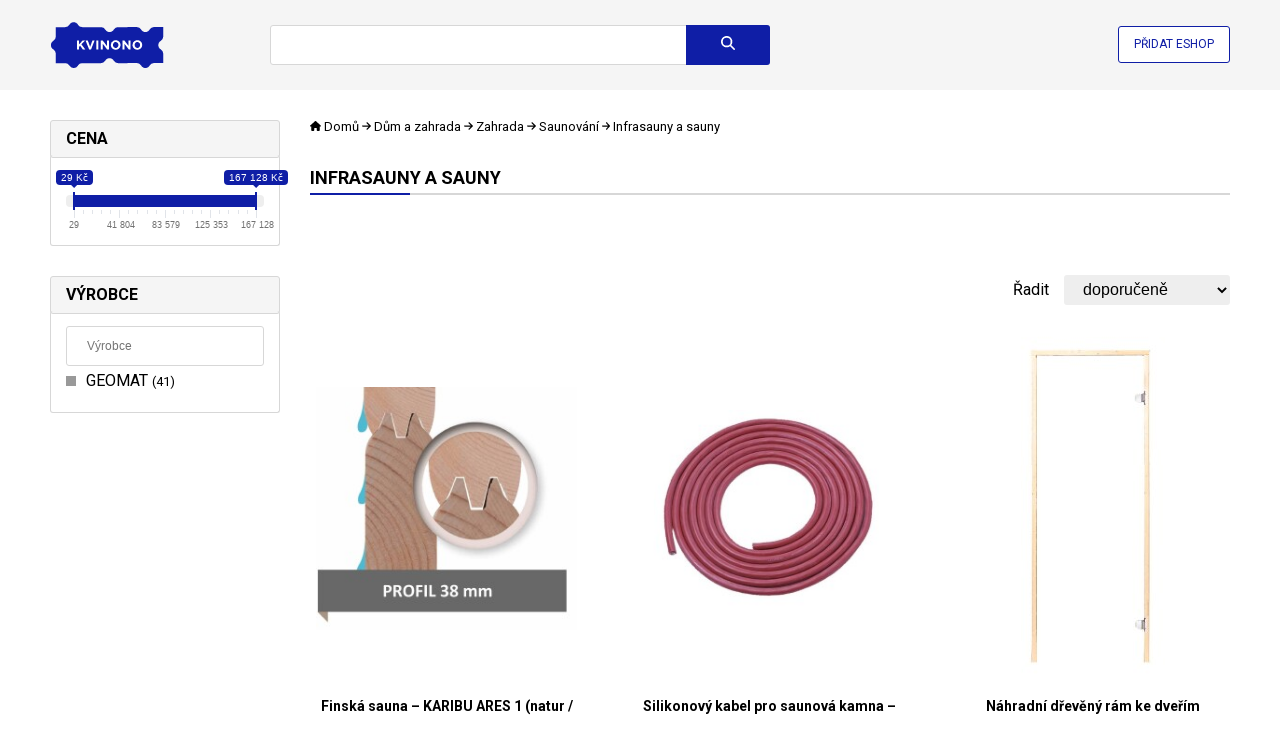

--- FILE ---
content_type: text/html; charset=UTF-8
request_url: https://www.kvinono.cz/dum-a-zahrada/zahrada/saunovani/infrasauny-a-sauny
body_size: 34321
content:
<!DOCTYPE html>
<html lang="cs">
<head>
    <meta charset="utf-8">
    <meta http-equiv="X-UA-Compatible" content="IE=edge,chrome=1">
    <title>Infrasauny a sauny - Kvinono.cz</title>
    <meta name="keywords" content="Infrasauny a sauny" />

                        <script type="application/ld+json">{"@context":"http:\/\/schema.org","@type":"Organization","url":"https:\/\/www.besteto.cz\/","sameAs":["https:\/\/www.facebook.com\/BESTETO\/","https:\/\/www.instagram.com\/besteto_marketing\/","https:\/\/www.youtube.com\/user\/bestetocz","https:\/\/twitter.com\/besteto_cz"],"name":"Besteto marketing, s.r.o.","email":"lukas.kenja@besteto.cz","telephone":"+420773661157","address":{"@type":"PostalAddress","streetAddress":"Cejl 20","addressLocality":"Brno","postalCode":"60200"}}</script>
                                    <script type="application/ld+json">{"@context":"http:\/\/schema.org","@type":"BreadcrumbList","itemListElement":[{"@type":"ListItem","position":1,"item":{"@id":"https:\/\/www.kvinono.cz","name":"Kvinono.cz"}},{"@type":"ListItem","position":2,"item":{"@id":"https:\/\/www.kvinono.cz\/dum-a-zahrada","name":"D\u016fm a zahrada"}},{"@type":"ListItem","position":3,"item":{"@id":"https:\/\/www.kvinono.cz\/dum-a-zahrada\/zahrada","name":"Zahrada"}},{"@type":"ListItem","position":4,"item":{"@id":"https:\/\/www.kvinono.cz\/dum-a-zahrada\/zahrada\/saunovani","name":"Saunov\u00e1n\u00ed"}},{"@type":"ListItem","position":5,"item":{"@id":"https:\/\/www.kvinono.cz\/dum-a-zahrada\/zahrada\/saunovani\/infrasauny-a-sauny","name":"Infrasauny a sauny"}}]}</script>
                                    <script type="application/ld+json">{"@context":"http:\/\/schema.org","@type":"WebSite","@id":"#website","url":"https:\/\/www.kvinono.cz","name":"Kvinono.cz","potentialAction":{"@type":"SearchAction","target":"https:\/\/www.kvinono.cz\/search?term={search_term_string}","query-input":"required name=search_term_string"}}</script>
                
    <meta name="robots" content="index, follow">


    <link rel="canonical" href="https://www.kvinono.cz/dum-a-zahrada/zahrada/saunovani/infrasauny-a-sauny" />

    <script defer data-domain="kvinono.cz" src="https://pl.profitak.com/js/plausible.js"></script>
            <script defer src="https://www.kvinono.cz/assets-45c659b60d168027a056b2a70a2d9abb/sentry.min.js" crossorigin="anonymous"></script>
    
    <script type="text/javascript">
    document.addEventListener("DOMContentLoaded", function(event) {
                    fetch('https://www.kvinono.cz/track', {
                headers: {
                    "Accept": "application/json",
                    "Content-type": "application/json",
                },
                method: "POST",
                body: JSON.stringify({
                    payload: '[base64]'
                })
            });
            });
    </script>








    <meta name="viewport" content="width=device-width, initial-scale=1">

    <link rel="apple-touch-icon" sizes="180x180" href="https://cdn.kvinono.cz/assets-b8268d8c119c96ccfe575f40c01fbe2a/apple-touch-icon.png">
    <link rel="icon" type="image/png" sizes="32x32" href="https://cdn.kvinono.cz/assets-4d27dd2302f72f4dd3049a7b7cb49e2a/favicon-32x32.png">
    <link rel="icon" type="image/png" sizes="16x16" href="https://cdn.kvinono.cz/assets-6ab5bd3cb9b66891430338579cb05e98/favicon-16x16.png">
    <link rel="manifest" href="https://www.kvinono.cz/site.webmanifest">
    <link rel="mask-icon" href="https://cdn.kvinono.cz/assets-743f4feb7f12d7dc8d0c6c34ee36c8fc/safari-pinned-tab.svg" color="#5bbad5">
    <link rel="shortcut icon" href="https://cdn.kvinono.cz/assets-24990a5cfea20f5f3d28455095bfa823/favicon.ico" type="image/x-icon">
    <meta name="msapplication-TileColor" content="#da532c">
    <meta name="theme-color" content="#ffffff">
    <meta name="msapplication-config" content="https://cdn.kvinono.cz/assets-a493ba0aa0b8ec8068d786d7248bb92c/browserconfig.xml">

    <link rel="preconnect" href="https://cdn.kvinono.cz/">
    <link rel="preconnect" href="https://fonts.googleapis.com">
    <link rel="preconnect" href="https://fonts.gstatic.com" crossorigin>

        <link rel="preload" as="style" href="https://fonts.googleapis.com/css2?family=Roboto:wght@400;700&amp;display=swap">
    <link rel="stylesheet" media="print" onload="this.onload=null;this.removeAttribute('media');" href="https://fonts.googleapis.com/css2?family=Roboto:wght@400;700&amp;display=swap">
    <noscript>
        <link href="https://fonts.googleapis.com/css2?family=Roboto:wght@400;700&amp;display=swap" rel="stylesheet">
    </noscript>


    <link rel="stylesheet" href="https://cdn.kvinono.cz/assets-e22445d03ef1bc40f2666a8ed255cd98/app.css"/>

    <script src="https://cdn.kvinono.cz/assets-e6c2415c0ace414e5153670314ce99a9/jquery.3.7.0.min.js" type="text/javascript"></script>
    <script src="https://cdn.kvinono.cz/assets-b5c1f83e8e2c9fad4a9c7a7e8c34b2fa/ion.rangeSlider.2.3.1.min.js" type="text/javascript"></script>
    <link rel="stylesheet" href="https://cdn.kvinono.cz/assets-2b4160a5466fe5914370b6795e7a8b77/ion.rangeSlider.2.3.1.min.css" />

    <script src="https://cdn.kvinono.cz/assets-d33199b0c13ff3df742d889449915af7/show-more.min.js"></script>
    <script type="text/javascript" nonce="ot45ajeyxgsvaeoa112f">
        document.addEventListener("DOMContentLoaded", function(event) {
            new ShowMore('.show-more', {
                config: {
                    type: "text",
                    limit: 300,
                    more: "Zobrazit více",
                    less: "Zobrazit méně",
                },
            });

            const autocompleteInput = $('.autocomplete input');
            autocompleteInput.on('input', function(e) {
                const text = e.target.value;
                if(text.length >= 3) {
                    fetch('https://www.kvinono.cz/autocomplete?term='+text)
                        .then((response) => response.json())
                        .then((data) => {
                            if(data.term === autocompleteInput.val()) { // vykreslit chceme jen pokud nám dorazí request s posledním napsaným znakem - předchozí budeme ignorovat
                                $('.autocomplete .results').html(data.html).addClass('visible');
                            }
                        });
                }
            });
            autocompleteInput.on('keydown', function(e){
                if (e.keyCode == '38') {
                    autocompleteMoveUp(e);
                    e.stopPropagation();
                }
                else if (e.keyCode == '40' || e.keyCode == '9') { // down || TAB
                    autocompleteMoveDown(e);
                    e.stopPropagation();
                }
                else if (e.keyCode == '13') { // enter
                    const selected = $('.autocomplete .results a.selected');
                    if(selected.length > 0) {
                        window.location.href = selected.attr('href');
                        e.preventDefault();
                        e.stopPropagation();
                        return false;
                    }
                }
                else if (e.keyCode == '27') { // escape
                    const selected = $('.autocomplete .results').removeClass('visible');
                    e.preventDefault();
                    e.stopPropagation();
                    return false;
                }
            });

            $(window).click(function(){
                $('.autocomplete .results').removeClass('visible');
            });

            window.addEventListener('scroll', () => {
                const header = document.querySelector('header');
                // if(window.pageYOffset > header.offsetHeight) {
                if(window.pageYOffset > 0) {
                    header.classList.add('sticky');
                } else {
                    header.classList.remove('sticky');
                }
            }, {passive: true});

            // document.querySelector('.menu-toggler').addEventListener('click', function(event) {
            //     document.querySelector('header').classList.toggle('opened');
            //     event.stopPropagation();
            //     event.returnValue = false;
            // });

            // document.querySelectorAll('.menu a').forEach(function(element){
            //     element.addEventListener('click', function(event) {
            //         document.querySelector('header').classList.remove('opened');
            //     });
            // });

            $('.show-more-categories').click(function(){
                $(this).closest('.items').find('.hidden').removeClass('hidden');
                $(this).remove();
                return false;
            });

            $('.search form').submit(function(){
                if($(this).find('input[name=term]').val().length === 0) {
                    return false;
                }
            });

            document.querySelectorAll('.autosubmit').forEach(function(element){
                element.addEventListener('change', function(event) {
                    element.closest('form').submit();
                });
            });

            document.querySelectorAll('[data-track-url]').forEach(function(element){
                element.addEventListener('click', function(event) {
                    if(element.hasAttribute('data-href')) {
                        return;
                    }
                    fetch(element.getAttribute('data-track-url'), {
                        headers: {
                            "Accept": "application/json",
                            "Content-type": "application/json",
                        },
                        method: "POST",
                        body: JSON.stringify({
                            payload: element.getAttribute('data-track-payload')
                        })
                    });
                });
            });

            document.querySelectorAll('[data-href]').forEach(function(element){
                element.addEventListener('click', function(event) {
                    event.stopPropagation();
                    event.stopImmediatePropagation();
                    event.preventDefault();
                    if(element.hasAttribute('data-track-url')) {
                        fetch(element.getAttribute('data-track-url'), {
                            headers: {
                                "Accept": "application/json",
                                "Content-type": "application/json",
                            },
                            method: "POST",
                            body: JSON.stringify({
                                payload: element.getAttribute('data-track-payload')
                            })
                        });
                    }
                    window.open(element.getAttribute('data-href'), '_blank');
                });
            });

            document.querySelector('.search-toggler').addEventListener('click', e => {
                document.querySelector('header').classList.toggle('opened');
                e.stopPropagation();
            });

            const filterToggler = document.querySelector('.filter-toggler');
            if(filterToggler) {
                filterToggler.addEventListener('click', e => {
                    document.querySelector('.category-detail').classList.toggle('opened');
                    e.stopPropagation();
                });
            }

            document.querySelectorAll('[data-load]').forEach(function(element){
                fetch(element.getAttribute('data-load'))
                    .then((response) => response.text())
                    .then((text) => {
                        element.innerHTML = text;

                        $(".js-range-slider").ionRangeSlider({
                            onFinish: (data) => {
                                let templateUrl = $(data.input).attr('data-url-template');
                                if(templateUrl.length > 0) {
                                    templateUrl = templateUrl.replace('var_filter_price_from', data.from);
                                    templateUrl = templateUrl.replace('var_filter_price_to', data.to);
                                    window.location.href = templateUrl;
                                }
                            }
                        });

                        $('.searchable input').keyup(e => {
                            const me = $(e.currentTarget);
                            const targetSelector = me.closest('.searchable').find('.items');
                            const items = targetSelector.find('a');
                            const searchValue = me.val().toLowerCase();
                            if(searchValue.length === 0) {
                                targetSelector.find('a.default-hidden').hide();
                                targetSelector.find('a:not(.default-hidden)').show();
                                return;
                            }
                            items.each((i,e) => {
                                const textName = $(e).attr('data-name')?.toLowerCase();
                                e.classList.remove('hidden');
                                if( textName?.indexOf(searchValue) > -1) {
                                    e.style.display = 'block';
                                } else {
                                    e.style.display = 'none';
                                }
                            });
                        });
                    });
            });
        });

        function autocompleteMoveDown(e)
        {
            const results = $('.autocomplete .results');
            const selected = results.find('a.selected');
            if(selected.length === 0) {
                results.find('a:first').addClass('selected');
                e.preventDefault();
                return false;
            }
            let next = selected.next('a');
            if(next.length === 0) {
                nextPart = selected.closest('.part').next('.part');
                if(nextPart.length === 0) { // konec, neni se kam presunout
                    selected.removeClass('selected');
                    results.find('a:first').addClass('selected');
                    e.preventDefault();
                    return false;
                }
                next = nextPart.find('a:first');
            }
            selected.removeClass('selected');
            next.addClass('selected');
            e.preventDefault();
            return false;
        }

        function autocompleteMoveUp(e)
        {
            const results = $('.autocomplete .results');
            const selected = results.find('a.selected');
            if(selected.length === 0) {
                results.find('a:last').addClass('selected');
                e.preventDefault();
                return false;
            }
            let prev = selected.prev('a');
            if(prev.length === 0) {
                prevPart = selected.closest('.part').prev('.part');
                if(prevPart.length === 0) { // zacatek, neni se kam dal presunout
                    selected.removeClass('selected');
                    results.find('a:last').addClass('selected');
                    e.preventDefault();
                    return false;
                }
                prev = prevPart.find('a:last');
            }
            selected.removeClass('selected');
            prev.addClass('selected');
            e.preventDefault();
            return false;
        }
    </script>
</head>
<body>
    <header>
    <div class="inner">
        <div class="logo">
    <a href="https://www.kvinono.cz">
        <img src="https://cdn.kvinono.cz/assets-e061ed3f9082dec1aec5c34110922707/img/logo.svg" width="114" height"60"  alt="Kvinono.cz" />
    </a>
</div>
        <div class="search">
    <form method="get" action="https://www.kvinono.cz/search">
                    <div class="autocomplete">
                <input type="text" name="term" value="" autocomplete="off" aria-label="Název zboží nebo kategorie" />
                <div class="results" style="display: none"></div>
            </div>
                <button class="btn btn-search" type="submit" title="Vyhledat"><svg xmlns="http://www.w3.org/2000/svg" height="1em" viewBox="0 0 512 512"><!--! Font Awesome Free 6.4.0 by @fontawesome - https://fontawesome.com License - https://fontawesome.com/license (Commercial License) Copyright 2023 Fonticons, Inc. --><path d="M416 208c0 45.9-14.9 88.3-40 122.7L502.6 457.4c12.5 12.5 12.5 32.8 0 45.3s-32.8 12.5-45.3 0L330.7 376c-34.4 25.2-76.8 40-122.7 40C93.1 416 0 322.9 0 208S93.1 0 208 0S416 93.1 416 208zM208 352a144 144 0 1 0 0-288 144 144 0 1 0 0 288z"/></svg>
</button>
    </form>
</div>
        <div class="add-eshop">
            <a href="https://admin.kvinono.com/">Přidat eshop</a>
        </div>
        <div class="search-toggler" style="display: none">
            <a href="#" title="Vyhledat"><svg xmlns="http://www.w3.org/2000/svg" height="1em" viewBox="0 0 512 512"><!--! Font Awesome Free 6.4.0 by @fontawesome - https://fontawesome.com License - https://fontawesome.com/license (Commercial License) Copyright 2023 Fonticons, Inc. --><path d="M416 208c0 45.9-14.9 88.3-40 122.7L502.6 457.4c12.5 12.5 12.5 32.8 0 45.3s-32.8 12.5-45.3 0L330.7 376c-34.4 25.2-76.8 40-122.7 40C93.1 416 0 322.9 0 208S93.1 0 208 0S416 93.1 416 208zM208 352a144 144 0 1 0 0-288 144 144 0 1 0 0 288z"/></svg>
</a>
        </div>
    </div>
</header>
        <div class="category-detail">
        <div class="inner">
            <div class="layout layout-left-column">
                <div class="category-filtering" data-load="https://www.kvinono.cz/dum-a-zahrada/zahrada/saunovani/infrasauny-a-sauny?filters-only=1" data-init-slider="1"></div>
                <div class="category-details">
                                            <div class="category-breadcrumbs">
                            <a href="https://www.kvinono.cz" title="Domů">

    <svg xmlns="http://www.w3.org/2000/svg" height="1em" viewBox="0 0 576 512"><!--! Font Awesome Free 6.4.0 by @fontawesome - https://fontawesome.com License - https://fontawesome.com/license (Commercial License) Copyright 2023 Fonticons, Inc. --><path d="M575.8 255.5c0 18-15 32.1-32 32.1h-32l.7 160.2c0 2.7-.2 5.4-.5 8.1V472c0 22.1-17.9 40-40 40H456c-1.1 0-2.2 0-3.3-.1c-1.4 .1-2.8 .1-4.2 .1H416 392c-22.1 0-40-17.9-40-40V448 384c0-17.7-14.3-32-32-32H256c-17.7 0-32 14.3-32 32v64 24c0 22.1-17.9 40-40 40H160 128.1c-1.5 0-3-.1-4.5-.2c-1.2 .1-2.4 .2-3.6 .2H104c-22.1 0-40-17.9-40-40V360c0-.9 0-1.9 .1-2.8V287.6H32c-18 0-32-14-32-32.1c0-9 3-17 10-24L266.4 8c7-7 15-8 22-8s15 2 21 7L564.8 231.5c8 7 12 15 11 24z"/></svg>
    Domů
</a>
    <svg xmlns="http://www.w3.org/2000/svg" height="1em" viewBox="0 0 448 512"><!--! Font Awesome Free 6.4.0 by @fontawesome - https://fontawesome.com License - https://fontawesome.com/license (Commercial License) Copyright 2023 Fonticons, Inc. --><path d="M438.6 278.6c12.5-12.5 12.5-32.8 0-45.3l-160-160c-12.5-12.5-32.8-12.5-45.3 0s-12.5 32.8 0 45.3L338.8 224 32 224c-17.7 0-32 14.3-32 32s14.3 32 32 32l306.7 0L233.4 393.4c-12.5 12.5-12.5 32.8 0 45.3s32.8 12.5 45.3 0l160-160z"/></svg>
    <a href="https://www.kvinono.cz/dum-a-zahrada">Dům a zahrada</a>
    <svg xmlns="http://www.w3.org/2000/svg" height="1em" viewBox="0 0 448 512"><!--! Font Awesome Free 6.4.0 by @fontawesome - https://fontawesome.com License - https://fontawesome.com/license (Commercial License) Copyright 2023 Fonticons, Inc. --><path d="M438.6 278.6c12.5-12.5 12.5-32.8 0-45.3l-160-160c-12.5-12.5-32.8-12.5-45.3 0s-12.5 32.8 0 45.3L338.8 224 32 224c-17.7 0-32 14.3-32 32s14.3 32 32 32l306.7 0L233.4 393.4c-12.5 12.5-12.5 32.8 0 45.3s32.8 12.5 45.3 0l160-160z"/></svg>
    <a href="https://www.kvinono.cz/dum-a-zahrada/zahrada">Zahrada</a>
    <svg xmlns="http://www.w3.org/2000/svg" height="1em" viewBox="0 0 448 512"><!--! Font Awesome Free 6.4.0 by @fontawesome - https://fontawesome.com License - https://fontawesome.com/license (Commercial License) Copyright 2023 Fonticons, Inc. --><path d="M438.6 278.6c12.5-12.5 12.5-32.8 0-45.3l-160-160c-12.5-12.5-32.8-12.5-45.3 0s-12.5 32.8 0 45.3L338.8 224 32 224c-17.7 0-32 14.3-32 32s14.3 32 32 32l306.7 0L233.4 393.4c-12.5 12.5-12.5 32.8 0 45.3s32.8 12.5 45.3 0l160-160z"/></svg>
    <a href="https://www.kvinono.cz/dum-a-zahrada/zahrada/saunovani">Saunování</a>
    <svg xmlns="http://www.w3.org/2000/svg" height="1em" viewBox="0 0 448 512"><!--! Font Awesome Free 6.4.0 by @fontawesome - https://fontawesome.com License - https://fontawesome.com/license (Commercial License) Copyright 2023 Fonticons, Inc. --><path d="M438.6 278.6c12.5-12.5 12.5-32.8 0-45.3l-160-160c-12.5-12.5-32.8-12.5-45.3 0s-12.5 32.8 0 45.3L338.8 224 32 224c-17.7 0-32 14.3-32 32s14.3 32 32 32l306.7 0L233.4 393.4c-12.5 12.5-12.5 32.8 0 45.3s32.8 12.5 45.3 0l160-160z"/></svg>
    Infrasauny a sauny
                        </div>
                                                                <div class="filter-toggler" style="display: none">
                        <a href="#"><svg xmlns="http://www.w3.org/2000/svg" height="1em"
    viewBox="0 0 512 512"><!--! Font Awesome Free 6.4.2 by @fontawesome - https://fontawesome.com License - https://fontawesome.com/license (Commercial License) Copyright 2023 Fonticons, Inc. -->
    <path
        d="M3.9 54.9C10.5 40.9 24.5 32 40 32H472c15.5 0 29.5 8.9 36.1 22.9s4.6 30.5-5.2 42.5L320 320.9V448c0 12.1-6.8 23.2-17.7 28.6s-23.8 4.3-33.5-3l-64-48c-8.1-6-12.8-15.5-12.8-25.6V320.9L9 97.3C-.7 85.4-2.8 68.8 3.9 54.9z" />
</svg>
 Filtrovat produkty</a>
                    </div>
                                            <h1>Infrasauny a sauny</h1>
                        <div class="category-description ">
                                                        <div class="description">
                                <div class="show-more">
                                    
                                </div>
                                                                                            </div>

                                                    </div>
                    
                                                                
                        
                        
                                            
                                                                        <div class="category-sorting">
                                <form method="get">
    
    <div class="sorting">
        <label for="sort">Řadit</label>
        <select name="sort" class="autosubmit" title="Řadit">
                            <option value="featured" selected>doporučeně</option>
                            <option value="cheapest" >od nejlevnějších</option>
                            <option value="most_expansive" >od nejdražších</option>
                            <option value="alphabetically" >abecedně</option>
                    </select>
    </div>
</form>
                            </div>
                                                <div class="products-list">
                                                            <a href="https://www.kvinono.cz/finska-sauna-karibu-ares-1-natur-antracit_gczfjrxdedvz" class="product">
    <span class="image">
                            <img src="https://cdn.kvinono.cz/assets-1d4c8d48c5c32f42584c82aa567b88d6/images/product_images/c1/dd/c1dd97ce948d0d6ae95e394389143862_280x375.jpg" alt="Finská sauna – KARIBU ARES 1 (natur / antracit)" />
            </span>
    <span class="name">Finská sauna – KARIBU ARES 1 (natur / antracit)</span>
            <span class="price">97&nbsp;490&nbsp;Kč</span>
                                <span class="seller" data-href="https://www.geomall.cz/finska-sauna-karibu-ares-1-214-natur-antracit-lg4509" data-track-url="https://www.kvinono.cz/track" data-track-payload="[base64]">
                od Geomall.cz
            </span>
            </a>
                                                            <a href="https://www.kvinono.cz/silikonovy-kabel-pro-saunova-kamna-karibu-25-mm-3-m_9592965" class="product">
    <span class="image">
                            <img src="https://cdn.kvinono.cz/assets-c78d8ddc3f9733e969d5b786742090e6/images/product_images/94/12/9412c4f492ee42c514518113cd0d30d9_280x375.jpg" alt="Silikonový kabel pro saunová kamna – Karibu (2,5 mm / 3 m)" />
            </span>
    <span class="name">Silikonový kabel pro saunová kamna – Karibu (2,5 mm / 3 m)</span>
            <span class="price">1&nbsp;590&nbsp;Kč</span>
                                <span class="seller" data-href="https://www.geomall.cz/silikonovy-kabel-2-5-mm-3-m-pro-kamna-13365" data-track-url="https://www.kvinono.cz/track" data-track-payload="[base64]">
                od Geomall.cz
            </span>
            </a>
                                                            <a href="https://www.kvinono.cz/nahradni-dreveny-ram-ke-dverim-harvia-kompletni-osika_3813833" class="product">
    <span class="image">
                            <img src="https://cdn.kvinono.cz/assets-43ea41d6e5ffd98b6d9fe4778dd8aed4/images/product_images/8a/fc/8afcc804a64d6eaabdee2cc422a7f47a_280x375.jpg" alt="Náhradní dřevěný rám ke dveřím HARVIA, kompletní, osika" />
            </span>
    <span class="name">Náhradní dřevěný rám ke dveřím HARVIA, kompletní, osika</span>
            <span class="price">6&nbsp;339&nbsp;Kč</span>
                                <span class="seller" data-href="https://www.crystalpooleshop.cz/nahradni-dreveny-ram-ke-dverim-harvia--kompletni--osika/" data-track-url="https://www.kvinono.cz/track" data-track-payload="[base64]">
                od Crystalpooleshop.cz
            </span>
            </a>
                                                            <a href="https://www.kvinono.cz/infrazaric-philips-vitae-500w_9279895" class="product">
    <span class="image">
                            <img src="https://cdn.kvinono.cz/assets-4606b09a9d4030ccaacda5c20f4fef0d/images/product_images/c1/da/c1dad02e49718ece5b41d8678323557a_280x375.jpg" alt="Infrazářič Philips VITAE 500W" />
            </span>
    <span class="name">Infrazářič Philips VITAE 500W</span>
            <span class="price">6&nbsp;599&nbsp;Kč</span>
                                <span class="seller" data-href="https://www.crystalpooleshop.cz/infrazaric-philips-vitae-500w/" data-track-url="https://www.kvinono.cz/track" data-track-payload="[base64]">
                od Crystalpooleshop.cz
            </span>
            </a>
                                                            <a href="https://www.kvinono.cz/pant-pro-saunove-celosklenene-dvere-na-zaruben-stribrny_9277689" class="product">
    <span class="image">
                            <img src="https://cdn.kvinono.cz/assets-574693e3406a06befec6dd6c824fa5db/images/product_images/fe/4d/fe4d1f9c2e3e144712d516b47fc9e916_280x375.jpg" alt="Pant pro saunové celoskleněné dveře (na zárubeň) - stříbrný" />
            </span>
    <span class="name">Pant pro saunové celoskleněné dveře (na zárubeň) - stříbrný</span>
            <span class="price">1&nbsp;499&nbsp;Kč</span>
                                <span class="seller" data-href="https://www.crystalpooleshop.cz/pant-pro-saunove-celosklenene-dvere--na-zaruben-stribrny/" data-track-url="https://www.kvinono.cz/track" data-track-payload="[base64]">
                od Crystalpooleshop.cz
            </span>
            </a>
                                                            <a href="https://www.kvinono.cz/vystupni-trubka-pary-pro-parni-generator-hgx_3814434" class="product">
    <span class="image">
                            <img src="https://cdn.kvinono.cz/assets-695a152d9bc578ba0fe025f4b6168e6b/images/product_images/91/07/91074bac72afe0f41949eb6a2addc7bb_280x375.jpg" alt="Výstupní trubka páry pro parní generátor HGX" />
            </span>
    <span class="name">Výstupní trubka páry pro parní generátor HGX</span>
            <span class="price">249&nbsp;Kč</span>
                                <span class="seller" data-href="https://www.crystalpooleshop.cz/vystupni-trubka-pary-pro-parni-generator-hgx/" data-track-url="https://www.kvinono.cz/track" data-track-payload="[base64]">
                od Crystalpooleshop.cz
            </span>
            </a>
                                                            <a href="https://www.kvinono.cz/infrazaric-nextrema-white-ipx4-vodeodolne-750-w_9277685" class="product">
    <span class="image">
                            <img src="https://cdn.kvinono.cz/assets-63560b400cf2cc06eddc5324d2c14eed/images/product_images/35/c2/35c29228716311d0552df1b4bb74947a_280x375.jpg" alt="Infrazářič Nextrema WHITE, IPX4 - voděodolné, 750 W" />
            </span>
    <span class="name">Infrazářič Nextrema WHITE, IPX4 - voděodolné, 750 W</span>
            <span class="price">11&nbsp;392&nbsp;Kč</span>
                                <span class="seller" data-href="https://www.crystalpooleshop.cz/infrazaric-nextrema-white--ipx4-vodeodolne--750-w/" data-track-url="https://www.kvinono.cz/track" data-track-payload="[base64]">
                od Crystalpooleshop.cz
            </span>
            </a>
                                                            <a href="https://www.kvinono.cz/desky-na-lavice-olse-thermowood-28x140x1800mm-4ksbalshp_9279047" class="product">
    <span class="image">
                            <img src="https://cdn.kvinono.cz/assets-5a9a4299af29c7aba67cceb1942565bd/images/product_images/6e/c1/6ec1c6128d3f4759190a4ab32e6b257c_280x375.jpg" alt="Desky na lavice olše THERMOWOOD 28x140x1800mm (4ks/bal),SHP" />
            </span>
    <span class="name">Desky na lavice olše THERMOWOOD 28x140x1800mm (4ks/bal),SHP</span>
            <span class="price">2&nbsp;225&nbsp;Kč</span>
                                <span class="seller" data-href="https://www.crystalpooleshop.cz/desky-na-lavice-olse-thermowood-28x140x1800mm--4ks-bal--shp/" data-track-url="https://www.kvinono.cz/track" data-track-payload="[base64]">
                od Crystalpooleshop.cz
            </span>
            </a>
                                                            <a href="https://www.kvinono.cz/madlo-pro-saunove-dvere-a-drevo_3812690" class="product">
    <span class="image">
                            <img src="https://cdn.kvinono.cz/assets-a0b35df2c00a21a9fc53fcd373e630e4/images/product_images/4a/c4/4ac4090441eecf71a48283aa69291a12_280x375.jpg" alt="Madlo pro saunové dveře &quot;A&quot;, dřevo" />
            </span>
    <span class="name">Madlo pro saunové dveře &quot;A&quot;, dřevo</span>
            <span class="price">831&nbsp;Kč</span>
                                <span class="seller" data-href="https://www.crystalpooleshop.cz/madlo-pro-saunove-dvere--a-drevo/" data-track-url="https://www.kvinono.cz/track" data-track-payload="[base64]">
                od Crystalpooleshop.cz
            </span>
            </a>
                                                            <a href="https://www.kvinono.cz/finska-domaci-sauna-75604-karibu-larin-rozmery-151-151-cm_9593214" class="product">
    <span class="image">
                            <img src="https://cdn.kvinono.cz/assets-a2f44aa419e341da0220bec5fc917dea/images/product_images/a9/f5/a9f5cb576695febcfcd06ee2c0df325f_280x375.jpg" alt="Finská domácí sauna (75604) Karibu Larin, rozměry 151 × 151 cm" />
            </span>
    <span class="name">Finská domácí sauna (75604) Karibu Larin, rozměry 151 × 151 cm</span>
            <span class="price">51&nbsp;867&nbsp;Kč</span>
                                <span class="seller" data-href="https://www.geomall.cz/finska-sauna-karibu-larin-75604" data-track-url="https://www.kvinono.cz/track" data-track-payload="[base64]">
                od Geomall.cz
            </span>
            </a>
                                                            <a href="https://www.kvinono.cz/desky-na-lavice-olse-thermowood-28x90x1500mm-4ksbalshp_9278326" class="product">
    <span class="image">
                            <img src="https://cdn.kvinono.cz/assets-5a9a4299af29c7aba67cceb1942565bd/images/product_images/2b/70/2b703ba0fe9afdc5022fcbef056bec56_280x375.jpg" alt="Desky na lavice olše THERMOWOOD 28x90x1500mm (4ks/bal),SHP" />
            </span>
    <span class="name">Desky na lavice olše THERMOWOOD 28x90x1500mm (4ks/bal),SHP</span>
            <span class="price">1&nbsp;116&nbsp;Kč</span>
                                <span class="seller" data-href="https://www.crystalpooleshop.cz/desky-na-lavice-olse-thermowood-28x90x1500mm--4ks-bal--shp/" data-track-url="https://www.kvinono.cz/track" data-track-payload="[base64]">
                od Crystalpooleshop.cz
            </span>
            </a>
                                                            <a href="https://www.kvinono.cz/silikonove-tesneni-ke-dverim-hneda-8mm_6890568" class="product">
    <span class="image">
                            <img src="https://cdn.kvinono.cz/assets-a1448cddd12a3bc68f9865379a1c250d/images/product_images/95/02/9502cc58406882d9415858b14fc80f84_280x375.jpg" alt="Silikonové těsnění ke dveřím, hnědá, 8mm" />
            </span>
    <span class="name">Silikonové těsnění ke dveřím, hnědá, 8mm</span>
            <span class="price">66&nbsp;Kč</span>
                                <span class="seller" data-href="https://www.crystalpooleshop.cz/silikonove-tesneni-ke-dverim--hneda--8mm/" data-track-url="https://www.kvinono.cz/track" data-track-payload="[base64]">
                od Crystalpooleshop.cz
            </span>
            </a>
                                                            <a href="https://www.kvinono.cz/mrizka-pro-harvia-infra-carbon-zaric_8859071" class="product">
    <span class="image">
                            <img src="https://cdn.kvinono.cz/assets-7bb8e6666d355b4a7484777ed3ecebe8/images/product_images/28/71/2871146f49e6af5cf467d9f66b2318a6_280x375.jpg" alt="Mřížka pro HARVIA Infra Carbon zářič" />
            </span>
    <span class="name">Mřížka pro HARVIA Infra Carbon zářič</span>
            <span class="price">2&nbsp;799&nbsp;Kč</span>
                                <span class="seller" data-href="https://www.crystalpooleshop.cz/mrizka-pro-harvia-infra-carbon-zaric/" data-track-url="https://www.kvinono.cz/track" data-track-payload="[base64]">
                od Crystalpooleshop.cz
            </span>
            </a>
                                                            <a href="https://www.kvinono.cz/teplotni-cidlo-pro-parni-generator-hgx-hgp-hgs45-11_3814266" class="product">
    <span class="image">
                            <img src="https://cdn.kvinono.cz/assets-d4089b3ee92d0a0839dce4b8f4498e4a/images/product_images/a5/9b/a59bf1389c877250b299ebc7333ffb3c_280x375.jpg" alt="Teplotní čidlo pro parní generátor HGX, HGP, HGS45-11" />
            </span>
    <span class="name">Teplotní čidlo pro parní generátor HGX, HGP, HGS45-11</span>
            <span class="price">999&nbsp;Kč</span>
                                <span class="seller" data-href="https://www.crystalpooleshop.cz/teplotni-cidlo-pro-parni-generator-hgx--hgp--hgs45-11/" data-track-url="https://www.kvinono.cz/track" data-track-payload="[base64]">
                od Crystalpooleshop.cz
            </span>
            </a>
                                                            <a href="https://www.kvinono.cz/desky-na-lavice-olse-thermowood-21x90x2400mm-5ksbalshp_9278522" class="product">
    <span class="image">
                            <img src="https://cdn.kvinono.cz/assets-5a9a4299af29c7aba67cceb1942565bd/images/product_images/58/1d/581d2170c07add251fa26affdd2f6725_280x375.jpg" alt="Desky na lavice olše THERMOWOOD 21x90x2400mm (5ks/bal),SHP" />
            </span>
    <span class="name">Desky na lavice olše THERMOWOOD 21x90x2400mm (5ks/bal),SHP</span>
            <span class="price">2&nbsp;460&nbsp;Kč</span>
                                <span class="seller" data-href="https://www.crystalpooleshop.cz/desky-na-lavice-olse-thermowood-21x90x2400mm--5ks-bal--shp/" data-track-url="https://www.kvinono.cz/track" data-track-payload="[base64]">
                od Crystalpooleshop.cz
            </span>
            </a>
                                                            <a href="https://www.kvinono.cz/desky-na-lavice-olse-thermowood-28x140x2700mm-4ksbalshp_9279071" class="product">
    <span class="image">
                            <img src="https://cdn.kvinono.cz/assets-5a9a4299af29c7aba67cceb1942565bd/images/product_images/8d/71/8d7103466ed9414455b8fc0d9d2bc3e7_280x375.jpg" alt="Desky na lavice olše THERMOWOOD 28x140x2700mm (4ks/bal),SHP" />
            </span>
    <span class="name">Desky na lavice olše THERMOWOOD 28x140x2700mm (4ks/bal),SHP</span>
            <span class="price">3&nbsp;877&nbsp;Kč</span>
                                <span class="seller" data-href="https://www.crystalpooleshop.cz/desky-na-lavice-olse-thermowood-28x140x2700mm--4ks-bal--shp/" data-track-url="https://www.kvinono.cz/track" data-track-payload="[base64]">
                od Crystalpooleshop.cz
            </span>
            </a>
                                                            <a href="https://www.kvinono.cz/nahradni-aromapumpa-pro-hgp_3814430" class="product">
    <span class="image">
                            <img src="https://cdn.kvinono.cz/assets-ae5804e8734f252287157087558c130b/images/product_images/c3/ad/c3ad4ecb417e69cf8ad57033a73d3ffb_280x375.jpg" alt="Náhradní aromapumpa pro HGP" />
            </span>
    <span class="name">Náhradní aromapumpa pro HGP</span>
            <span class="price">3&nbsp;333&nbsp;Kč</span>
                                <span class="seller" data-href="https://www.crystalpooleshop.cz/nahradni-aromapumpa-pro-hgp/" data-track-url="https://www.kvinono.cz/track" data-track-payload="[base64]">
                od Crystalpooleshop.cz
            </span>
            </a>
                                                            <a href="https://www.kvinono.cz/silikonova-tryska-aromatu-pro-parni-vedeni_3814366" class="product">
    <span class="image">
                            <img src="https://cdn.kvinono.cz/assets-de82cc6cf1ae7b8acbfac2003613125e/images/product_images/75/80/758065cad5fe4883e0923b5b26a7168c_280x375.jpg" alt="Silikonová tryska aromatu pro parní vedení" />
            </span>
    <span class="name">Silikonová tryska aromatu pro parní vedení</span>
            <span class="price">169&nbsp;Kč</span>
                                <span class="seller" data-href="https://www.crystalpooleshop.cz/silikonova-tryska-aromatu-pro-parni-vedeni/" data-track-url="https://www.kvinono.cz/track" data-track-payload="[base64]">
                od Crystalpooleshop.cz
            </span>
            </a>
                                                            <a href="https://www.kvinono.cz/vyhodny-saunovy-balicek-luonto-34_ynautosrklsl" class="product">
    <span class="image">
                            <img src="https://cdn.kvinono.cz/assets-03400c21a4af5a45157766f660286f98/images/product_images/36/63/3663d7dc8f00d39eaf07d2f184afd906_280x375.jpg" alt="Výhodný Saunový Balíček: Luonto 3/4" />
            </span>
    <span class="name">Výhodný Saunový Balíček: Luonto 3/4</span>
            <span class="price">47&nbsp;431&nbsp;Kč</span>
                                <span class="seller" data-href="https://www.crystalpooleshop.cz/vyhodny-saunovy-balicek--luonto-3-4/" data-track-url="https://www.kvinono.cz/track" data-track-payload="[base64]">
                od Crystalpooleshop.cz
            </span>
            </a>
                                                            <a href="https://www.kvinono.cz/domaci-finska-sauna-59652-karibu-gobin-rozmery-s-231-h-196-v-198-cm_9593215" class="product">
    <span class="image">
                            <img src="https://cdn.kvinono.cz/assets-7a1d3b176bceee2bccf224563d83ddf3/images/product_images/c7/2d/c72d6d66f4b53a5c25dd950a8dde79fe_280x375.jpg" alt="Domácí finská sauna (59652) Karibu Gobin, rozměry š. 231 × h. 196 × v. 198 cm" />
            </span>
    <span class="name">Domácí finská sauna (59652) Karibu Gobin, rozměry š. 231 × h. 196 × v. 198 cm</span>
            <span class="price">69&nbsp;990&nbsp;Kč</span>
                                <span class="seller" data-href="https://www.geomall.cz/finska-sauna-karibu-gobin" data-track-url="https://www.kvinono.cz/track" data-track-payload="[base64]">
                od Geomall.cz
            </span>
            </a>
                                                            <a href="https://www.kvinono.cz/desky-na-lavice-olse-thermowood-21x90x1800mm-5ksbalshp_9278358" class="product">
    <span class="image">
                            <img src="https://cdn.kvinono.cz/assets-5a9a4299af29c7aba67cceb1942565bd/images/product_images/1e/d1/1ed18e324279ded55dc4c3022c8d74cf_280x375.jpg" alt="Desky na lavice olše THERMOWOOD 21x90x1800mm (5ks/bal),SHP" />
            </span>
    <span class="name">Desky na lavice olše THERMOWOOD 21x90x1800mm (5ks/bal),SHP</span>
            <span class="price">1&nbsp;656&nbsp;Kč</span>
                                <span class="seller" data-href="https://www.crystalpooleshop.cz/desky-na-lavice-olse-thermowood-21x90x1800mm--5ks-bal--shp/" data-track-url="https://www.kvinono.cz/track" data-track-payload="[base64]">
                od Crystalpooleshop.cz
            </span>
            </a>
                                                            <a href="https://www.kvinono.cz/silikonovy-kabel-sihf-5-x-15-mm-3-m_f7hsiqcktgon" class="product">
    <span class="image">
                            <img src="https://cdn.kvinono.cz/assets-f521f43109bc9e3db91f5920a9c79401/images/product_images/ff/20/ff2037508ec13ecfbf5ba54768366951_280x375.jpg" alt="Silikonový kabel – SIHF 5 x 1,5 mm / 3 m" />
            </span>
    <span class="name">Silikonový kabel – SIHF 5 x 1,5 mm / 3 m</span>
            <span class="price">390&nbsp;Kč</span>
                                <span class="seller" data-href="https://www.geomall.cz/silikonovy-kabel-sihf-5-x-1-5-mm-3-m" data-track-url="https://www.kvinono.cz/track" data-track-payload="[base64]">
                od Geomall.cz
            </span>
            </a>
                                                            <a href="https://www.kvinono.cz/pant-pro-saunove-celosklenene-dvere-na-zaruben-nerez_9277714" class="product">
    <span class="image">
                            <img src="https://cdn.kvinono.cz/assets-ffa3dbca53b1d5a33012768ff204d12b/images/product_images/56/9a/569a5f62ce66108283d25ae4c22cf7c7_280x375.jpg" alt="Pant pro saunové celoskleněné dveře (na zárubeň), nerez" />
            </span>
    <span class="name">Pant pro saunové celoskleněné dveře (na zárubeň), nerez</span>
            <span class="price">1&nbsp;599&nbsp;Kč</span>
                                <span class="seller" data-href="https://www.crystalpooleshop.cz/pant-pro-saunove-celosklenene-dvere--na-zaruben-nerez/" data-track-url="https://www.kvinono.cz/track" data-track-payload="[base64]">
                od Crystalpooleshop.cz
            </span>
            </a>
                                                            <a href="https://www.kvinono.cz/desky-na-lavice-olse-thermowood-21x90x2700mm-5ksbalshp_9278238" class="product">
    <span class="image">
                            <img src="https://cdn.kvinono.cz/assets-5a9a4299af29c7aba67cceb1942565bd/images/product_images/27/ee/27ee2083c4e796615c90bc1b49e34d38_280x375.jpg" alt="Desky na lavice olše THERMOWOOD 21x90x2700mm (5ks/bal),SHP" />
            </span>
    <span class="name">Desky na lavice olše THERMOWOOD 21x90x2700mm (5ks/bal),SHP</span>
            <span class="price">2&nbsp;646&nbsp;Kč</span>
                                <span class="seller" data-href="https://www.crystalpooleshop.cz/desky-na-lavice-olse-thermowood-21x90x2700mm--5ks-bal--shp/" data-track-url="https://www.kvinono.cz/track" data-track-payload="[base64]">
                od Crystalpooleshop.cz
            </span>
            </a>
                                                    </div>
                                                    <div class="pagination-container">
                                <nav class="pagination-nav">
        <ul class="pagination">
            
                            <li class="page-item disabled arrow" aria-disabled="true" aria-label="pagination.previous">
                    <span class="page-link" aria-hidden="true">&lsaquo;</span>
                </li>
            
            
                            
                
                
                                                                                        <li class="page-item active" aria-current="page"><span class="page-link">1</span></li>
                                                                                                <li class="page-item"><a class="page-link" href="https://www.kvinono.cz/dum-a-zahrada/zahrada/saunovani/infrasauny-a-sauny?page=2">2</a></li>
                                                                                                <li class="page-item"><a class="page-link" href="https://www.kvinono.cz/dum-a-zahrada/zahrada/saunovani/infrasauny-a-sauny?page=3">3</a></li>
                                                                                                <li class="page-item"><a class="page-link" href="https://www.kvinono.cz/dum-a-zahrada/zahrada/saunovani/infrasauny-a-sauny?page=4">4</a></li>
                                                                                                <li class="page-item"><a class="page-link" href="https://www.kvinono.cz/dum-a-zahrada/zahrada/saunovani/infrasauny-a-sauny?page=5">5</a></li>
                                                                                                <li class="page-item"><a class="page-link" href="https://www.kvinono.cz/dum-a-zahrada/zahrada/saunovani/infrasauny-a-sauny?page=6">6</a></li>
                                                                                                <li class="page-item"><a class="page-link" href="https://www.kvinono.cz/dum-a-zahrada/zahrada/saunovani/infrasauny-a-sauny?page=7">7</a></li>
                                                                                                <li class="page-item"><a class="page-link" href="https://www.kvinono.cz/dum-a-zahrada/zahrada/saunovani/infrasauny-a-sauny?page=8">8</a></li>
                                                                                                <li class="page-item"><a class="page-link" href="https://www.kvinono.cz/dum-a-zahrada/zahrada/saunovani/infrasauny-a-sauny?page=9">9</a></li>
                                                                                                <li class="page-item"><a class="page-link" href="https://www.kvinono.cz/dum-a-zahrada/zahrada/saunovani/infrasauny-a-sauny?page=10">10</a></li>
                                                                        
            
                            <li class="page-item">
                    <a class="page-link" href="https://www.kvinono.cz/dum-a-zahrada/zahrada/saunovani/infrasauny-a-sauny?page=2" rel="next" aria-label="pagination.next">&rsaquo;</a>
                </li>
                    </ul>
    </nav>

                            </div>
                                            
                                    </div>
            </div>
        </div>
    </div>

    <footer>
    <div class="inner">
        <div class="part contact">
            <h3>Kontakt</h3>
            Besteto marketing, s. r. o.<br />
Pavlovská 12<br />
623 00 Brno – Kohoutovice
            <div class="contact-2" style="display: none">
                IČ: 29380553<br />
DIČ: CZ29380553<br />
Společnost je zapsána v obchodním rejstříku vedeném Krajským soudem v Brně oddíl C, vložka 76930.
            </div>
        </div>

        <div class="part contact-2 no-header">
            IČ: 29380553<br />
DIČ: CZ29380553<br />
Společnost je zapsána v obchodním rejstříku vedeném Krajským soudem v Brně oddíl C, vložka 76930.
        </div>

        <div class="part menu">
            <h3>O nás</h3>
            <ul>
                <li><a href="https://www.kvinono.cz/kontakt">Kontakt</a></li>
                <li><a href="https://www.kvinono.cz/obchodni-podminky">Všeobecné obchodní podmínky</a></li>
                <li><a href="https://www.kvinono.cz/ochrana-osobnich-udaju">Ochrana osobních údajů</a></li>
                <li><a href="https://www.kvinono.cz/pro-eshopy">Informace pro eshopy</a></li>
                <li><a href="https://www.kvinono.cz/eshopy">Inzerují u nás</a></li>
                <li><a href="https://www.kvinono.cz/vyrobci">Výrobci</a></li>
            </ul>
        </div>

        <div class="part logo">
            <div class="logo">
    <a href="https://www.kvinono.cz">
        <img src="https://cdn.kvinono.cz/assets-e061ed3f9082dec1aec5c34110922707/img/logo.svg" width="228" height"120"  alt="Kvinono.cz" />
    </a>
</div>
        </div>
    </div>
</footer>
</body>
</html>


--- FILE ---
content_type: text/html; charset=UTF-8
request_url: https://www.kvinono.cz/dum-a-zahrada/zahrada/saunovani/infrasauny-a-sauny?filters-only=1
body_size: -1227
content:
<div class="part filters">
            <div class="header">Cena</div>
            <div class="body">
                <input class="js-range-slider"
                    data-skin="flat"
                    data-type="double"
                    data-grid="true"
                    data-min="29"
                    data-max="167128"
                    data-from=""
                    data-to=""
                                            data-postfix=" Kč"
                                        data-url-template="https://www.kvinono.cz/dum-a-zahrada/zahrada/saunovani/infrasauny-a-sauny?price_from=var_filter_price_from&amp;price_to=var_filter_price_to"
                    aria-label="Price range"
                />

                
            </div>
        </div>
        <div class="part filters">
        <div class="header">Výrobce</div>
        <div class="body searchable">
            <div class="search"><input placeholder="Výrobce"/></div>
            <div class="items">
                                                                                                                                                                    
                                                                                                                                                                                                
                                                                                                                                        <a href="https://www.kvinono.cz/dum-a-zahrada/zahrada/saunovani/infrasauny-a-sauny?manufacturers%5B0%5D=geomat" class="" data-name="GEOMAT">
                                GEOMAT
                                                                    <span class="count">41</span>
                                                            </a>
                                                                        </div>
        </div>
    </div>


--- FILE ---
content_type: image/svg+xml
request_url: https://cdn.kvinono.cz/assets-e061ed3f9082dec1aec5c34110922707/img/logo.svg
body_size: 1027
content:
<svg id="Vrstva_1" data-name="Vrstva 1" xmlns="http://www.w3.org/2000/svg" viewBox="0 0 1200 630"><defs><style nonce="{{ $nonce }}">.cls-1{fill:#0f1ea6;}.cls-2{fill:#fff;}</style></defs><title>Kreslicí plátno 1</title><path class="cls-1" d="M1191.68,126.93v100.9A51.66,51.66,0,0,1,1166,270.71a1.08,1.08,0,0,0-.23.13,51.63,51.63,0,0,0-.28,89.12l.8.49a51.51,51.51,0,0,1,25.36,42.68V503.85h-94.86c-1.06-.07-2.11-.1-3.18-.1s-2.13,0-3.18.1a51.57,51.57,0,0,0-40.72,24.37.49.49,0,0,0-.07.13q-.75,1.18-1.41,2.41a.37.37,0,0,0-.05.08,51.62,51.62,0,0,1-87.93-.12v0c-.49-.77-.94-1.56-1.37-2.35v0a51.55,51.55,0,0,0-40.3-24.51c-1.22-.08-2.46-.13-3.7-.13s-2.48.05-3.7.13H814.76V504h-99a51.63,51.63,0,0,1-44-24.66s0,0,0-.05c-.47-.75-.92-1.52-1.34-2.31,0,0,0,0,0-.05A51.62,51.62,0,0,0,583,475.74a45.78,45.78,0,0,0-2.8,4.82A51.56,51.56,0,0,1,537,504H338.71a51.6,51.6,0,0,0-43.49,23.79.06.06,0,0,1,0,0c-.75,1.19-1.46,2.4-2.11,3.63a.35.35,0,0,0-.07.1,51.6,51.6,0,0,1-87.11.25.78.78,0,0,0-.1-.15c-.7-1.36-1.47-2.7-2.31-4,0,0,0,0,0,0A51.59,51.59,0,0,0,160.11,504H60.94V404.8A51.59,51.59,0,0,0,37.2,361.34s0,0-.05,0c-1.31-.84-2.65-1.62-4-2.33l-.07-.05a51.62,51.62,0,0,1,.87-87.43,2,2,0,0,0,.25-.15c.64-.33,1.27-.7,1.91-1.09l.25-.15a51.56,51.56,0,0,0,24.59-44V127.05H160a51.63,51.63,0,0,0,44-24.52s0-.05,0-.08c.5-.79,1-1.59,1.41-2.41a.28.28,0,0,0,0-.08,51.64,51.64,0,0,1,87.95.08,2,2,0,0,0,.15.25c.34.64.7,1.27,1.09,1.91l.15.25a51.58,51.58,0,0,0,44,24.61h200a51.54,51.54,0,0,1,43.12,25.4l.49.8a51.63,51.63,0,0,0,89.12-.28,1.07,1.07,0,0,0,.13-.23,51.59,51.59,0,0,1,44.64-25.68h98.5v-.12H914.84a51.56,51.56,0,0,1,44,24.66s0,0,0,.05c.42.79.87,1.56,1.34,2.31a.36.36,0,0,1,.05.08,51.61,51.61,0,0,0,88.38-.65c.27-.44.52-.87.75-1.32a51.65,51.65,0,0,1,40.71-25.13Z"/><path class="cls-2" d="M316.68,321l-11.1,11.51v29.33h-21.1V266h21.1v41.93L344.5,266H370l-39.05,40.7,40.84,55.22H346.42Z"/><path class="cls-2" d="M412.74,362.57,374,266h23.3l25.08,67.56L447.41,266h22.75l-38.78,96.61Z"/><path class="cls-2" d="M487.7,266h21.1v95.92H487.7Z"/><path class="cls-2" d="M555.4,300.9v61H534.57V266H554L599,325V266H619.8v95.92h-18Z"/><path class="cls-2" d="M735.66,338.86a48.8,48.8,0,0,1-18.29,18,55,55,0,0,1-52.28.07,48.06,48.06,0,0,1-18.16-17.88,48.57,48.57,0,0,1-6.58-24.87v-.27a48.92,48.92,0,0,1,24.94-43,55,55,0,0,1,52.28-.07,48.07,48.07,0,0,1,18.16,17.88,48.58,48.58,0,0,1,6.58,24.87v.27A48.54,48.54,0,0,1,735.66,338.86Zm-19.18-40.08a28.82,28.82,0,0,0-10.35-11,28.42,28.42,0,0,0-40,10.76,31.23,31.23,0,0,0-3.7,15.07v.27a31.14,31.14,0,0,0,3.77,15.14,28.75,28.75,0,0,0,10.35,11,28.42,28.42,0,0,0,40-10.76,31.21,31.21,0,0,0,3.7-15.07v-.27A31.16,31.16,0,0,0,716.47,298.78Z"/><path class="cls-2" d="M783.69,300.9v61H762.86V266h19.46L827.26,325V266h20.83v95.92h-18Z"/><path class="cls-2" d="M964,338.86a48.8,48.8,0,0,1-18.29,18,55,55,0,0,1-52.28.07,48.06,48.06,0,0,1-18.16-17.88,48.57,48.57,0,0,1-6.58-24.87v-.27a48.92,48.92,0,0,1,24.94-43,55,55,0,0,1,52.28-.07A48.07,48.07,0,0,1,964,288.78a48.58,48.58,0,0,1,6.58,24.87v.27A48.54,48.54,0,0,1,964,338.86Zm-19.18-40.08a28.82,28.82,0,0,0-10.35-11,28.42,28.42,0,0,0-40,10.76,31.23,31.23,0,0,0-3.7,15.07v.27a31.14,31.14,0,0,0,3.77,15.14,28.75,28.75,0,0,0,10.35,11,28.42,28.42,0,0,0,40-10.76,31.21,31.21,0,0,0,3.7-15.07v-.27A31.16,31.16,0,0,0,944.77,298.78Z"/></svg>
